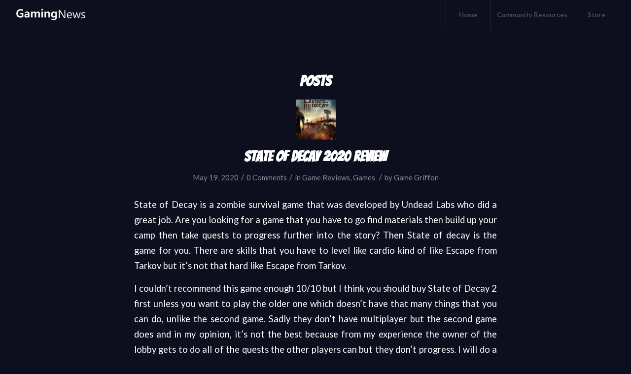

--- FILE ---
content_type: text/html; charset=UTF-8
request_url: https://gamegriffon.com/tag/solo/
body_size: 10435
content:
<!DOCTYPE html>
<html lang="en-US" class="html_stretched responsive av-preloader-active av-preloader-enabled av-default-lightbox  html_header_top html_logo_left html_main_nav_header html_menu_right html_custom html_header_sticky html_header_shrinking_disabled html_mobile_menu_tablet html_header_searchicon_disabled html_content_align_center html_header_unstick_top_disabled html_header_stretch html_minimal_header html_av-submenu-hidden html_av-submenu-display-click html_av-overlay-side html_av-overlay-side-classic html_av-submenu-noclone html_entry_id_285 av-no-preview html_text_menu_active ">
<head>
<meta charset="UTF-8" />


<!-- mobile setting -->
<meta name="viewport" content="width=device-width, initial-scale=1, maximum-scale=1">

<!-- Scripts/CSS and wp_head hook -->
<meta name='robots' content='index, follow, max-image-preview:large, max-snippet:-1, max-video-preview:-1' />

	<!-- This site is optimized with the Yoast SEO plugin v26.7 - https://yoast.com/wordpress/plugins/seo/ -->
	<title>solo Archives - Game Griffon</title>
	<link rel="canonical" href="https://gamegriffon.com/tag/solo/" />
	<meta property="og:locale" content="en_US" />
	<meta property="og:type" content="article" />
	<meta property="og:title" content="solo Archives - Game Griffon" />
	<meta property="og:url" content="https://gamegriffon.com/tag/solo/" />
	<meta property="og:site_name" content="Game Griffon" />
	<meta name="twitter:card" content="summary_large_image" />
	<script type="application/ld+json" class="yoast-schema-graph">{"@context":"https://schema.org","@graph":[{"@type":"CollectionPage","@id":"https://gamegriffon.com/tag/solo/","url":"https://gamegriffon.com/tag/solo/","name":"solo Archives - Game Griffon","isPartOf":{"@id":"https://gamegriffon.com/#website"},"primaryImageOfPage":{"@id":"https://gamegriffon.com/tag/solo/#primaryimage"},"image":{"@id":"https://gamegriffon.com/tag/solo/#primaryimage"},"thumbnailUrl":"https://gamegriffon.com/wp-content/uploads/2020/05/220px-State_of_decay_logo.jpg","breadcrumb":{"@id":"https://gamegriffon.com/tag/solo/#breadcrumb"},"inLanguage":"en-US"},{"@type":"ImageObject","inLanguage":"en-US","@id":"https://gamegriffon.com/tag/solo/#primaryimage","url":"https://gamegriffon.com/wp-content/uploads/2020/05/220px-State_of_decay_logo.jpg","contentUrl":"https://gamegriffon.com/wp-content/uploads/2020/05/220px-State_of_decay_logo.jpg","width":220,"height":262,"caption":"State of Decay"},{"@type":"BreadcrumbList","@id":"https://gamegriffon.com/tag/solo/#breadcrumb","itemListElement":[{"@type":"ListItem","position":1,"name":"Home","item":"https://gamegriffon.com/"},{"@type":"ListItem","position":2,"name":"solo"}]},{"@type":"WebSite","@id":"https://gamegriffon.com/#website","url":"https://gamegriffon.com/","name":"Game Griffon","description":"Video game development and review site","potentialAction":[{"@type":"SearchAction","target":{"@type":"EntryPoint","urlTemplate":"https://gamegriffon.com/?s={search_term_string}"},"query-input":{"@type":"PropertyValueSpecification","valueRequired":true,"valueName":"search_term_string"}}],"inLanguage":"en-US"}]}</script>
	<!-- / Yoast SEO plugin. -->


<link rel="alternate" type="application/rss+xml" title="Game Griffon &raquo; Feed" href="https://gamegriffon.com/feed/" />
<link rel="alternate" type="application/rss+xml" title="Game Griffon &raquo; Comments Feed" href="https://gamegriffon.com/comments/feed/" />
<link rel="alternate" type="application/rss+xml" title="Game Griffon &raquo; solo Tag Feed" href="https://gamegriffon.com/tag/solo/feed/" />

<!-- google webfont font replacement -->

			<script type='text/javascript'>
			if(!document.cookie.match(/aviaPrivacyGoogleWebfontsDisabled/)){
				(function() {
					var f = document.createElement('link');
					
					f.type 	= 'text/css';
					f.rel 	= 'stylesheet';
					f.href 	= '//fonts.googleapis.com/css?family=Bangers%7CLato:300,400,700%7CPress+Start+2P';
					f.id 	= 'avia-google-webfont';
					
					document.getElementsByTagName('head')[0].appendChild(f);
				})();
			}
			</script>
			<style id='wp-img-auto-sizes-contain-inline-css' type='text/css'>
img:is([sizes=auto i],[sizes^="auto," i]){contain-intrinsic-size:3000px 1500px}
/*# sourceURL=wp-img-auto-sizes-contain-inline-css */
</style>

<style id='wp-emoji-styles-inline-css' type='text/css'>

	img.wp-smiley, img.emoji {
		display: inline !important;
		border: none !important;
		box-shadow: none !important;
		height: 1em !important;
		width: 1em !important;
		margin: 0 0.07em !important;
		vertical-align: -0.1em !important;
		background: none !important;
		padding: 0 !important;
	}
/*# sourceURL=wp-emoji-styles-inline-css */
</style>
<link rel='stylesheet' id='wp-block-library-css' href='https://gamegriffon.com/wp-includes/css/dist/block-library/style.min.css?ver=6.9' type='text/css' media='all' />
<style id='global-styles-inline-css' type='text/css'>
:root{--wp--preset--aspect-ratio--square: 1;--wp--preset--aspect-ratio--4-3: 4/3;--wp--preset--aspect-ratio--3-4: 3/4;--wp--preset--aspect-ratio--3-2: 3/2;--wp--preset--aspect-ratio--2-3: 2/3;--wp--preset--aspect-ratio--16-9: 16/9;--wp--preset--aspect-ratio--9-16: 9/16;--wp--preset--color--black: #000000;--wp--preset--color--cyan-bluish-gray: #abb8c3;--wp--preset--color--white: #ffffff;--wp--preset--color--pale-pink: #f78da7;--wp--preset--color--vivid-red: #cf2e2e;--wp--preset--color--luminous-vivid-orange: #ff6900;--wp--preset--color--luminous-vivid-amber: #fcb900;--wp--preset--color--light-green-cyan: #7bdcb5;--wp--preset--color--vivid-green-cyan: #00d084;--wp--preset--color--pale-cyan-blue: #8ed1fc;--wp--preset--color--vivid-cyan-blue: #0693e3;--wp--preset--color--vivid-purple: #9b51e0;--wp--preset--gradient--vivid-cyan-blue-to-vivid-purple: linear-gradient(135deg,rgb(6,147,227) 0%,rgb(155,81,224) 100%);--wp--preset--gradient--light-green-cyan-to-vivid-green-cyan: linear-gradient(135deg,rgb(122,220,180) 0%,rgb(0,208,130) 100%);--wp--preset--gradient--luminous-vivid-amber-to-luminous-vivid-orange: linear-gradient(135deg,rgb(252,185,0) 0%,rgb(255,105,0) 100%);--wp--preset--gradient--luminous-vivid-orange-to-vivid-red: linear-gradient(135deg,rgb(255,105,0) 0%,rgb(207,46,46) 100%);--wp--preset--gradient--very-light-gray-to-cyan-bluish-gray: linear-gradient(135deg,rgb(238,238,238) 0%,rgb(169,184,195) 100%);--wp--preset--gradient--cool-to-warm-spectrum: linear-gradient(135deg,rgb(74,234,220) 0%,rgb(151,120,209) 20%,rgb(207,42,186) 40%,rgb(238,44,130) 60%,rgb(251,105,98) 80%,rgb(254,248,76) 100%);--wp--preset--gradient--blush-light-purple: linear-gradient(135deg,rgb(255,206,236) 0%,rgb(152,150,240) 100%);--wp--preset--gradient--blush-bordeaux: linear-gradient(135deg,rgb(254,205,165) 0%,rgb(254,45,45) 50%,rgb(107,0,62) 100%);--wp--preset--gradient--luminous-dusk: linear-gradient(135deg,rgb(255,203,112) 0%,rgb(199,81,192) 50%,rgb(65,88,208) 100%);--wp--preset--gradient--pale-ocean: linear-gradient(135deg,rgb(255,245,203) 0%,rgb(182,227,212) 50%,rgb(51,167,181) 100%);--wp--preset--gradient--electric-grass: linear-gradient(135deg,rgb(202,248,128) 0%,rgb(113,206,126) 100%);--wp--preset--gradient--midnight: linear-gradient(135deg,rgb(2,3,129) 0%,rgb(40,116,252) 100%);--wp--preset--font-size--small: 13px;--wp--preset--font-size--medium: 20px;--wp--preset--font-size--large: 36px;--wp--preset--font-size--x-large: 42px;--wp--preset--spacing--20: 0.44rem;--wp--preset--spacing--30: 0.67rem;--wp--preset--spacing--40: 1rem;--wp--preset--spacing--50: 1.5rem;--wp--preset--spacing--60: 2.25rem;--wp--preset--spacing--70: 3.38rem;--wp--preset--spacing--80: 5.06rem;--wp--preset--shadow--natural: 6px 6px 9px rgba(0, 0, 0, 0.2);--wp--preset--shadow--deep: 12px 12px 50px rgba(0, 0, 0, 0.4);--wp--preset--shadow--sharp: 6px 6px 0px rgba(0, 0, 0, 0.2);--wp--preset--shadow--outlined: 6px 6px 0px -3px rgb(255, 255, 255), 6px 6px rgb(0, 0, 0);--wp--preset--shadow--crisp: 6px 6px 0px rgb(0, 0, 0);}:where(.is-layout-flex){gap: 0.5em;}:where(.is-layout-grid){gap: 0.5em;}body .is-layout-flex{display: flex;}.is-layout-flex{flex-wrap: wrap;align-items: center;}.is-layout-flex > :is(*, div){margin: 0;}body .is-layout-grid{display: grid;}.is-layout-grid > :is(*, div){margin: 0;}:where(.wp-block-columns.is-layout-flex){gap: 2em;}:where(.wp-block-columns.is-layout-grid){gap: 2em;}:where(.wp-block-post-template.is-layout-flex){gap: 1.25em;}:where(.wp-block-post-template.is-layout-grid){gap: 1.25em;}.has-black-color{color: var(--wp--preset--color--black) !important;}.has-cyan-bluish-gray-color{color: var(--wp--preset--color--cyan-bluish-gray) !important;}.has-white-color{color: var(--wp--preset--color--white) !important;}.has-pale-pink-color{color: var(--wp--preset--color--pale-pink) !important;}.has-vivid-red-color{color: var(--wp--preset--color--vivid-red) !important;}.has-luminous-vivid-orange-color{color: var(--wp--preset--color--luminous-vivid-orange) !important;}.has-luminous-vivid-amber-color{color: var(--wp--preset--color--luminous-vivid-amber) !important;}.has-light-green-cyan-color{color: var(--wp--preset--color--light-green-cyan) !important;}.has-vivid-green-cyan-color{color: var(--wp--preset--color--vivid-green-cyan) !important;}.has-pale-cyan-blue-color{color: var(--wp--preset--color--pale-cyan-blue) !important;}.has-vivid-cyan-blue-color{color: var(--wp--preset--color--vivid-cyan-blue) !important;}.has-vivid-purple-color{color: var(--wp--preset--color--vivid-purple) !important;}.has-black-background-color{background-color: var(--wp--preset--color--black) !important;}.has-cyan-bluish-gray-background-color{background-color: var(--wp--preset--color--cyan-bluish-gray) !important;}.has-white-background-color{background-color: var(--wp--preset--color--white) !important;}.has-pale-pink-background-color{background-color: var(--wp--preset--color--pale-pink) !important;}.has-vivid-red-background-color{background-color: var(--wp--preset--color--vivid-red) !important;}.has-luminous-vivid-orange-background-color{background-color: var(--wp--preset--color--luminous-vivid-orange) !important;}.has-luminous-vivid-amber-background-color{background-color: var(--wp--preset--color--luminous-vivid-amber) !important;}.has-light-green-cyan-background-color{background-color: var(--wp--preset--color--light-green-cyan) !important;}.has-vivid-green-cyan-background-color{background-color: var(--wp--preset--color--vivid-green-cyan) !important;}.has-pale-cyan-blue-background-color{background-color: var(--wp--preset--color--pale-cyan-blue) !important;}.has-vivid-cyan-blue-background-color{background-color: var(--wp--preset--color--vivid-cyan-blue) !important;}.has-vivid-purple-background-color{background-color: var(--wp--preset--color--vivid-purple) !important;}.has-black-border-color{border-color: var(--wp--preset--color--black) !important;}.has-cyan-bluish-gray-border-color{border-color: var(--wp--preset--color--cyan-bluish-gray) !important;}.has-white-border-color{border-color: var(--wp--preset--color--white) !important;}.has-pale-pink-border-color{border-color: var(--wp--preset--color--pale-pink) !important;}.has-vivid-red-border-color{border-color: var(--wp--preset--color--vivid-red) !important;}.has-luminous-vivid-orange-border-color{border-color: var(--wp--preset--color--luminous-vivid-orange) !important;}.has-luminous-vivid-amber-border-color{border-color: var(--wp--preset--color--luminous-vivid-amber) !important;}.has-light-green-cyan-border-color{border-color: var(--wp--preset--color--light-green-cyan) !important;}.has-vivid-green-cyan-border-color{border-color: var(--wp--preset--color--vivid-green-cyan) !important;}.has-pale-cyan-blue-border-color{border-color: var(--wp--preset--color--pale-cyan-blue) !important;}.has-vivid-cyan-blue-border-color{border-color: var(--wp--preset--color--vivid-cyan-blue) !important;}.has-vivid-purple-border-color{border-color: var(--wp--preset--color--vivid-purple) !important;}.has-vivid-cyan-blue-to-vivid-purple-gradient-background{background: var(--wp--preset--gradient--vivid-cyan-blue-to-vivid-purple) !important;}.has-light-green-cyan-to-vivid-green-cyan-gradient-background{background: var(--wp--preset--gradient--light-green-cyan-to-vivid-green-cyan) !important;}.has-luminous-vivid-amber-to-luminous-vivid-orange-gradient-background{background: var(--wp--preset--gradient--luminous-vivid-amber-to-luminous-vivid-orange) !important;}.has-luminous-vivid-orange-to-vivid-red-gradient-background{background: var(--wp--preset--gradient--luminous-vivid-orange-to-vivid-red) !important;}.has-very-light-gray-to-cyan-bluish-gray-gradient-background{background: var(--wp--preset--gradient--very-light-gray-to-cyan-bluish-gray) !important;}.has-cool-to-warm-spectrum-gradient-background{background: var(--wp--preset--gradient--cool-to-warm-spectrum) !important;}.has-blush-light-purple-gradient-background{background: var(--wp--preset--gradient--blush-light-purple) !important;}.has-blush-bordeaux-gradient-background{background: var(--wp--preset--gradient--blush-bordeaux) !important;}.has-luminous-dusk-gradient-background{background: var(--wp--preset--gradient--luminous-dusk) !important;}.has-pale-ocean-gradient-background{background: var(--wp--preset--gradient--pale-ocean) !important;}.has-electric-grass-gradient-background{background: var(--wp--preset--gradient--electric-grass) !important;}.has-midnight-gradient-background{background: var(--wp--preset--gradient--midnight) !important;}.has-small-font-size{font-size: var(--wp--preset--font-size--small) !important;}.has-medium-font-size{font-size: var(--wp--preset--font-size--medium) !important;}.has-large-font-size{font-size: var(--wp--preset--font-size--large) !important;}.has-x-large-font-size{font-size: var(--wp--preset--font-size--x-large) !important;}
/*# sourceURL=global-styles-inline-css */
</style>

<style id='classic-theme-styles-inline-css' type='text/css'>
/*! This file is auto-generated */
.wp-block-button__link{color:#fff;background-color:#32373c;border-radius:9999px;box-shadow:none;text-decoration:none;padding:calc(.667em + 2px) calc(1.333em + 2px);font-size:1.125em}.wp-block-file__button{background:#32373c;color:#fff;text-decoration:none}
/*# sourceURL=/wp-includes/css/classic-themes.min.css */
</style>
<link rel='stylesheet' id='avia-merged-styles-css' href='https://gamegriffon.com/wp-content/uploads/dynamic_avia/avia-merged-styles-49939e37518342b7e2071fcaae300c2d.css' type='text/css' media='all' />
<script type="text/javascript" src="https://gamegriffon.com/wp-includes/js/jquery/jquery.min.js?ver=3.7.1" id="jquery-core-js"></script>
<script type="text/javascript" src="https://gamegriffon.com/wp-includes/js/jquery/jquery-migrate.min.js?ver=3.4.1" id="jquery-migrate-js"></script>
<link rel="https://api.w.org/" href="https://gamegriffon.com/wp-json/" /><link rel="alternate" title="JSON" type="application/json" href="https://gamegriffon.com/wp-json/wp/v2/tags/33" /><link rel="EditURI" type="application/rsd+xml" title="RSD" href="https://gamegriffon.com/xmlrpc.php?rsd" />
<meta name="generator" content="WordPress 6.9" />
<link rel="profile" href="https://gmpg.org/xfn/11" />
<link rel="alternate" type="application/rss+xml" title="Game Griffon RSS2 Feed" href="https://gamegriffon.com/feed/" />
<link rel="pingback" href="https://gamegriffon.com/xmlrpc.php" />

<style type='text/css' media='screen'>
 #top #header_main > .container, #top #header_main > .container .main_menu  .av-main-nav > li > a, #top #header_main #menu-item-shop .cart_dropdown_link{ height:60px; line-height: 60px; }
 .html_top_nav_header .av-logo-container{ height:60px;  }
 .html_header_top.html_header_sticky #top #wrap_all #main{ padding-top:58px; } 
</style>
<!--[if lt IE 9]><script src="https://gamegriffon.com/wp-content/themes/enfold/js/html5shiv.js"></script><![endif]-->
<link rel="icon" href="https://gamegriffon.com/wp-content/uploads/2019/08/Game-Griffon-Fav.png" type="image/png">

<!-- To speed up the rendering and to display the site as fast as possible to the user we include some styles and scripts for above the fold content inline -->
<script type="text/javascript">'use strict';var avia_is_mobile=!1;if(/Android|webOS|iPhone|iPad|iPod|BlackBerry|IEMobile|Opera Mini/i.test(navigator.userAgent)&&'ontouchstart' in document.documentElement){avia_is_mobile=!0;document.documentElement.className+=' avia_mobile '}
else{document.documentElement.className+=' avia_desktop '};document.documentElement.className+=' js_active ';(function(){var e=['-webkit-','-moz-','-ms-',''],n='';for(var t in e){if(e[t]+'transform' in document.documentElement.style){document.documentElement.className+=' avia_transform ';n=e[t]+'transform'};if(e[t]+'perspective' in document.documentElement.style)document.documentElement.className+=' avia_transform3d '};if(typeof document.getElementsByClassName=='function'&&typeof document.documentElement.getBoundingClientRect=='function'&&avia_is_mobile==!1){if(n&&window.innerHeight>0){setTimeout(function(){var e=0,o={},a=0,t=document.getElementsByClassName('av-parallax'),i=window.pageYOffset||document.documentElement.scrollTop;for(e=0;e<t.length;e++){t[e].style.top='0px';o=t[e].getBoundingClientRect();a=Math.ceil((window.innerHeight+i-o.top)*0.3);t[e].style[n]='translate(0px, '+a+'px)';t[e].style.top='auto';t[e].className+=' enabled-parallax '}},50)}}})();</script><style type='text/css'>
@font-face {font-family: 'entypo-fontello'; font-weight: normal; font-style: normal;
src: url('https://gamegriffon.com/wp-content/themes/enfold/config-templatebuilder/avia-template-builder/assets/fonts/entypo-fontello.eot');
src: url('https://gamegriffon.com/wp-content/themes/enfold/config-templatebuilder/avia-template-builder/assets/fonts/entypo-fontello.eot?#iefix') format('embedded-opentype'), 
url('https://gamegriffon.com/wp-content/themes/enfold/config-templatebuilder/avia-template-builder/assets/fonts/entypo-fontello.woff') format('woff'), 
url('https://gamegriffon.com/wp-content/themes/enfold/config-templatebuilder/avia-template-builder/assets/fonts/entypo-fontello.ttf') format('truetype'), 
url('https://gamegriffon.com/wp-content/themes/enfold/config-templatebuilder/avia-template-builder/assets/fonts/entypo-fontello.svg#entypo-fontello') format('svg');
} #top .avia-font-entypo-fontello, body .avia-font-entypo-fontello, html body [data-av_iconfont='entypo-fontello']:before{ font-family: 'entypo-fontello'; }
</style>

<!--
Debugging Info for Theme support: 

Theme: Enfold
Version: 4.5.5
Installed: enfold
AviaFramework Version: 5.0
AviaBuilder Version: 0.9.5
aviaElementManager Version: 1.0.1
ML:1024-PU:72-PLA:6
WP:6.9
Compress: CSS:all theme files - JS:all theme files
Updates: disabled
PLAu:4
-->
</head>




<body data-rsssl=1 id="top" class="archive tag tag-solo tag-33 wp-theme-enfold  rtl_columns stretched bangers lato" itemscope="itemscope" itemtype="https://schema.org/WebPage" >

	<div class='av-siteloader-wrap av-transition-enabled'><div class='av-siteloader-inner'><div class='av-siteloader-cell'><div class='av-siteloader'><div class='av-siteloader-extra'></div></div></div></div></div>
	<div id='wrap_all'>

	
<header id='header' class='all_colors header_color dark_bg_color  av_header_top av_logo_left av_main_nav_header av_menu_right av_custom av_header_sticky av_header_shrinking_disabled av_header_stretch av_mobile_menu_tablet av_header_searchicon_disabled av_header_unstick_top_disabled av_seperator_big_border av_minimal_header av_bottom_nav_disabled '  role="banner" itemscope="itemscope" itemtype="https://schema.org/WPHeader" >

		<div  id='header_main' class='container_wrap container_wrap_logo'>
	
        <div class='container av-logo-container'><div class='inner-container'><span class='logo'><a href='https://gamegriffon.com/'><img height='100' width='300' src='https://gamegriffon.com/wp-content/uploads/2019/08/game-griffon-second-logo.png' alt='Game Griffon' /></a></span><nav class='main_menu' data-selectname='Select a page'  role="navigation" itemscope="itemscope" itemtype="https://schema.org/SiteNavigationElement" ><div class="avia-menu av-main-nav-wrap"><ul id="avia-menu" class="menu av-main-nav"><li id="menu-item-77" class="menu-item menu-item-type-post_type menu-item-object-page menu-item-home menu-item-top-level menu-item-top-level-1"><a href="https://gamegriffon.com/" itemprop="url"><span class="avia-bullet"></span><span class="avia-menu-text">Home</span><span class="avia-menu-fx"><span class="avia-arrow-wrap"><span class="avia-arrow"></span></span></span></a></li>
<li id="menu-item-1237" class="menu-item menu-item-type-post_type menu-item-object-page menu-item-top-level menu-item-top-level-2"><a href="https://gamegriffon.com/community-resources/" itemprop="url"><span class="avia-bullet"></span><span class="avia-menu-text">Community Resources</span><span class="avia-menu-fx"><span class="avia-arrow-wrap"><span class="avia-arrow"></span></span></span></a></li>
<li id="menu-item-1495" class="menu-item menu-item-type-ecwid_menu_item menu-item-object-ecwid-store-with-categories menu-item-top-level menu-item-top-level-3"><a itemprop="url"><span class="avia-bullet"></span><span class="avia-menu-text">Store</span><span class="avia-menu-fx"><span class="avia-arrow-wrap"><span class="avia-arrow"></span></span></span></a></li>
<li class="av-burger-menu-main menu-item-avia-special av-small-burger-icon">
	        			<a href="#">
							<span class="av-hamburger av-hamburger--spin av-js-hamburger">
					        <span class="av-hamburger-box">
						          <span class="av-hamburger-inner"></span>
						          <strong>Menu</strong>
					        </span>
							</span>
						</a>
	        		   </li></ul></div></nav></div> </div> 
		<!-- end container_wrap-->
		</div>
		<div class='header_bg'></div>

<!-- end header -->
</header>
		
	<div id='main' class='all_colors' data-scroll-offset='58'>

	
        <div class='container_wrap container_wrap_first main_color fullsize'>

            <div class='container template-blog '>

                <main class='content av-content-full alpha units'  role="main" itemprop="mainContentOfPage" itemscope="itemscope" itemtype="https://schema.org/Blog" >

                    <div class="category-term-description">
                                            </div>

                    <h3 class='post-title tag-page-post-type-title'>Posts</h3><article class='post-entry post-entry-type-standard post-entry-285 post-loop-1 post-parity-odd single-small with-slider post-285 post type-post status-publish format-standard has-post-thumbnail hentry category-game-reviews category-games tag-horde-survival tag-solo tag-story tag-story-mode tag-storymode tag-survival tag-zombie'  itemscope="itemscope" itemtype="https://schema.org/BlogPosting" ><div class='blog-meta'><a href='https://gamegriffon.com/state-of-decay-2020-review/' class='small-preview' title='State of Decay 2020 Review'><img width="180" height="180" src="https://gamegriffon.com/wp-content/uploads/2020/05/220px-State_of_decay_logo-180x180.jpg" class="attachment-square size-square wp-post-image" alt="State of Decay" decoding="async" loading="lazy" srcset="https://gamegriffon.com/wp-content/uploads/2020/05/220px-State_of_decay_logo-180x180.jpg 180w, https://gamegriffon.com/wp-content/uploads/2020/05/220px-State_of_decay_logo-100x100.jpg 100w, https://gamegriffon.com/wp-content/uploads/2020/05/220px-State_of_decay_logo-80x80.jpg 80w, https://gamegriffon.com/wp-content/uploads/2020/05/220px-State_of_decay_logo-36x36.jpg 36w" sizes="auto, (max-width: 180px) 100vw, 180px" /><span class="iconfont" aria-hidden='true' data-av_icon='' data-av_iconfont='entypo-fontello'></span></a></div><div class='entry-content-wrapper clearfix standard-content'><header class="entry-content-header"><h2 class='post-title entry-title'  itemprop="headline" >	<a href='https://gamegriffon.com/state-of-decay-2020-review/' rel='bookmark' title='Permanent Link: State of Decay 2020 Review'>State of Decay 2020 Review			<span class='post-format-icon minor-meta'></span>	</a></h2><span class='post-meta-infos'><time class='date-container minor-meta updated' >May 19, 2020</time><span class='text-sep text-sep-date'>/</span><span class='comment-container minor-meta'><a href="https://gamegriffon.com/state-of-decay-2020-review/#respond" class="comments-link" >0 Comments</a></span><span class='text-sep text-sep-comment'>/</span><span class="blog-categories minor-meta">in <a href="https://gamegriffon.com/category/game-reviews/" rel="tag">Game Reviews</a>, <a href="https://gamegriffon.com/category/games/" rel="tag">Games</a> </span><span class="text-sep text-sep-cat">/</span><span class="blog-author minor-meta">by <span class="entry-author-link" ><span class="vcard author"><span class="fn"><a href="https://gamegriffon.com/author/game-griffon/" title="Posts by Game Griffon" rel="author">Game Griffon</a></span></span></span></span></span></header><div class="entry-content"  itemprop="text" ><p>State of Decay is a zombie survival game that was developed by Undead Labs who did a great job. Are you looking for a game that you have to go find materials then build up your camp then take quests to progress further into the story? Then State of decay is the game for you. There are skills that you have to level like cardio kind of like Escape from Tarkov but it&#8217;s not that hard like Escape from Tarkov. </p>
<p>I couldn&#8217;t recommend this game enough 10/10 but I think you should buy State of Decay 2 first unless you want to play the older one which doesn&#8217;t have that many things that you can do, unlike the second game. Sadly they don&#8217;t have multiplayer but the second game does and in my opinion, it&#8217;s not the best because from my experience the owner of the lobby gets to do all of the quests the other players can but they don&#8217;t progress. I will do a review of the second game in a couple of weeks. your base/camp can get attack by a horde of zombies that can hurt the population or can just flat out make you lose the game.</p>
<p>Thinking about buying State of Decay goes <a href="https://store.steampowered.com/app/329430/State_of_Decay_YOSE/">here</a>.<br />
Want to read about Halo 5 click <a href="https://gamegriffon.com/halo-5-guardians-2020-review/">here</a>.</p>
</div><footer class="entry-footer"></footer><div class='post_delimiter'></div></div><div class='post_author_timeline'></div><span class='hidden'>
			<span class='av-structured-data'  itemprop="image" itemscope="itemscope" itemtype="https://schema.org/ImageObject"  itemprop='image'>
					   <span itemprop='url' >https://gamegriffon.com/wp-content/uploads/2020/05/220px-State_of_decay_logo.jpg</span>
					   <span itemprop='height' >262</span>
					   <span itemprop='width' >220</span>
				  </span><span class='av-structured-data'  itemprop="publisher" itemtype="https://schema.org/Organization" itemscope="itemscope" >
				<span itemprop='name'>Game Griffon</span>
				<span itemprop='logo' itemscope itemtype='https://schema.org/ImageObject'>
				   <span itemprop='url'>https://gamegriffon.com/wp-content/uploads/2019/08/game-griffon-second-logo.png</span>
				 </span>
			  </span><span class='av-structured-data'  itemprop="author" itemscope="itemscope" itemtype="https://schema.org/Person" ><span itemprop='name'>Game Griffon</span></span><span class='av-structured-data'  itemprop="datePublished" datetime="2020-05-19T18:04:30+00:00" >2020-05-19 18:04:30</span><span class='av-structured-data'  itemprop="dateModified" itemtype="https://schema.org/dateModified" >2020-05-19 18:23:24</span><span class='av-structured-data'  itemprop="mainEntityOfPage" itemtype="https://schema.org/mainEntityOfPage" ><span itemprop='name'>State of Decay 2020 Review</span></span></span></article><article class='post-entry post-entry-type-standard post-entry-232 post-loop-2 post-parity-even post-entry-last single-small with-slider post-232 post type-post status-publish format-standard has-post-thumbnail hentry category-game-reviews category-games tag-group-play tag-horde-survival tag-multiplayer tag-pvp tag-solo tag-survival'  itemscope="itemscope" itemtype="https://schema.org/BlogPosting" ><div class='blog-meta'><a href='https://gamegriffon.com/gears-5-review-2020/' class='small-preview' title='Gears 5 Review 2020'><img width="180" height="180" src="https://gamegriffon.com/wp-content/uploads/2020/04/gears-5-logo-180x180.png" class="attachment-square size-square wp-post-image" alt="Gears 5" decoding="async" loading="lazy" srcset="https://gamegriffon.com/wp-content/uploads/2020/04/gears-5-logo-180x180.png 180w, https://gamegriffon.com/wp-content/uploads/2020/04/gears-5-logo-100x100.png 100w, https://gamegriffon.com/wp-content/uploads/2020/04/gears-5-logo-80x80.png 80w, https://gamegriffon.com/wp-content/uploads/2020/04/gears-5-logo-36x36.png 36w" sizes="auto, (max-width: 180px) 100vw, 180px" /><span class="iconfont" aria-hidden='true' data-av_icon='' data-av_iconfont='entypo-fontello'></span></a></div><div class='entry-content-wrapper clearfix standard-content'><header class="entry-content-header"><h2 class='post-title entry-title'  itemprop="headline" >	<a href='https://gamegriffon.com/gears-5-review-2020/' rel='bookmark' title='Permanent Link: Gears 5 Review 2020'>Gears 5 Review 2020			<span class='post-format-icon minor-meta'></span>	</a></h2><span class='post-meta-infos'><time class='date-container minor-meta updated' >April 23, 2020</time><span class='text-sep text-sep-date'>/</span><span class='comment-container minor-meta'><a href="https://gamegriffon.com/gears-5-review-2020/#respond" class="comments-link" >0 Comments</a></span><span class='text-sep text-sep-comment'>/</span><span class="blog-categories minor-meta">in <a href="https://gamegriffon.com/category/game-reviews/" rel="tag">Game Reviews</a>, <a href="https://gamegriffon.com/category/games/" rel="tag">Games</a> </span><span class="text-sep text-sep-cat">/</span><span class="blog-author minor-meta">by <span class="entry-author-link" ><span class="vcard author"><span class="fn"><a href="https://gamegriffon.com/author/game-griffon/" title="Posts by Game Griffon" rel="author">Game Griffon</a></span></span></span></span></span></header><div class="entry-content"  itemprop="text" ><p>Gears 5 is one of the most intense and fun games I have ever played. First of all I really never liked the Gear of War companion I thought it was boring. But the multiplayer was my favorite I loved the mode horde. You were able to be the horde or you can fight off the horde and when you were the Coalition army you can build turrets, barbwire, etc. but in gears, the horde mode had no being on the other side no being the horde. Just fighting the horde and surviving as long as possible but don&#8217;t get me wrong it can be fun solo or with a lot of friends.</p>
<p>&nbsp;</p>
<p>Ok now enough about horde the actual player vs player, in my opinion, I think Execution is the best. I like the tactical feel of when you die you don&#8217;t respawn and that you need to know strats. And some skill but if you go into the wrong area you can get one shotted by a shotgun. You could outsmart the enemy by hiding where they usually go and just one shot them.</p>
<p>&nbsp;</p>
<p>&nbsp;</p>
<p>&nbsp;</p>
<p>Want to purchase Gears 5 click <a href="https://store.steampowered.com/app/1097840/Gears_5/">here</a>.</p>
<p>Want to read about the walking dead saints sinners go <a href="https://gamegriffon.com/the-walking-dead-saints-sinners-review/">here</a>.</p>
</div><footer class="entry-footer"></footer><div class='post_delimiter'></div></div><div class='post_author_timeline'></div><span class='hidden'>
			<span class='av-structured-data'  itemprop="image" itemscope="itemscope" itemtype="https://schema.org/ImageObject"  itemprop='image'>
					   <span itemprop='url' >https://gamegriffon.com/wp-content/uploads/2020/04/gears-5-logo.png</span>
					   <span itemprop='height' >234</span>
					   <span itemprop='width' >700</span>
				  </span><span class='av-structured-data'  itemprop="publisher" itemtype="https://schema.org/Organization" itemscope="itemscope" >
				<span itemprop='name'>Game Griffon</span>
				<span itemprop='logo' itemscope itemtype='https://schema.org/ImageObject'>
				   <span itemprop='url'>https://gamegriffon.com/wp-content/uploads/2019/08/game-griffon-second-logo.png</span>
				 </span>
			  </span><span class='av-structured-data'  itemprop="author" itemscope="itemscope" itemtype="https://schema.org/Person" ><span itemprop='name'>Game Griffon</span></span><span class='av-structured-data'  itemprop="datePublished" datetime="2020-04-23T18:08:24+00:00" >2020-04-23 18:08:24</span><span class='av-structured-data'  itemprop="dateModified" itemtype="https://schema.org/dateModified" >2020-04-23 18:10:13</span><span class='av-structured-data'  itemprop="mainEntityOfPage" itemtype="https://schema.org/mainEntityOfPage" ><span itemprop='name'>Gears 5 Review 2020</span></span></span></article><div class='single-small'></div>
                <!--end content-->
                </main>

                
            </div><!--end container-->

        </div><!-- close default .container_wrap element -->


		


			

			
				<footer class='container_wrap socket_color' id='socket'  role="contentinfo" itemscope="itemscope" itemtype="https://schema.org/WPFooter" >
                    <div class='container'>

                        <span class='copyright'> &copy; 2013 - 2026 Game Griffon | <a href="https://skypointwebdesignbillingsmontana.com/">A Subsidiary of SkyPoint Studios</a> | All Rights Reserved.</span>
						
						<style>#developer{float:right;}</style>
						<section id="developer">Website Design by <a href="https://www.webdesignhendersonnv.com/" title="Henderson Web Design Co. is a full-service web design agency located in Henderson, Nevada.">Henderson Web Design Co.</a></section>

                        <ul class='noLightbox social_bookmarks icon_count_3'><li class='social_bookmarks_twitter av-social-link-twitter social_icon_1'><a target='_blank' href='http://twitter.com/' aria-hidden='true' data-av_icon='' data-av_iconfont='entypo-fontello' title='Twitter'><span class='avia_hidden_link_text'>Twitter</span></a></li><li class='social_bookmarks_facebook av-social-link-facebook social_icon_2'><a target='_blank' href='http://facebook.com' aria-hidden='true' data-av_icon='' data-av_iconfont='entypo-fontello' title='Facebook'><span class='avia_hidden_link_text'>Facebook</span></a></li><li class='social_bookmarks_dribbble av-social-link-dribbble social_icon_3'><a target='_blank' href='http://dribbble.com/' aria-hidden='true' data-av_icon='' data-av_iconfont='entypo-fontello' title='Dribbble'><span class='avia_hidden_link_text'>Dribbble</span></a></li></ul>
                    </div>

	            <!-- ####### END SOCKET CONTAINER ####### -->
				</footer>


					<!-- end main -->
		</div>
		
		<!-- end wrap_all --></div>

<a href='#top' title='Scroll to top' id='scroll-top-link' aria-hidden='true' data-av_icon='' data-av_iconfont='entypo-fontello'><span class="avia_hidden_link_text">Scroll to top</span></a>

<div id="fb-root"></div>

<script type="speculationrules">
{"prefetch":[{"source":"document","where":{"and":[{"href_matches":"/*"},{"not":{"href_matches":["/wp-*.php","/wp-admin/*","/wp-content/uploads/*","/wp-content/*","/wp-content/plugins/*","/wp-content/themes/enfold/*","/*\\?(.+)"]}},{"not":{"selector_matches":"a[rel~=\"nofollow\"]"}},{"not":{"selector_matches":".no-prefetch, .no-prefetch a"}}]},"eagerness":"conservative"}]}
</script>

 <script type='text/javascript'>
 /* <![CDATA[ */  
var avia_framework_globals = avia_framework_globals || {};
    avia_framework_globals.frameworkUrl = 'https://gamegriffon.com/wp-content/themes/enfold/framework/';
    avia_framework_globals.installedAt = 'https://gamegriffon.com/wp-content/themes/enfold/';
    avia_framework_globals.ajaxurl = 'https://gamegriffon.com/wp-admin/admin-ajax.php';
/* ]]> */ 
</script>
 
 <script type="text/javascript" src="https://gamegriffon.com/wp-content/uploads/dynamic_avia/avia-footer-scripts-11e2f2247d0194d5886ae2e6df609f37.js" id="avia-footer-scripts-js"></script>
<script id="wp-emoji-settings" type="application/json">
{"baseUrl":"https://s.w.org/images/core/emoji/17.0.2/72x72/","ext":".png","svgUrl":"https://s.w.org/images/core/emoji/17.0.2/svg/","svgExt":".svg","source":{"concatemoji":"https://gamegriffon.com/wp-includes/js/wp-emoji-release.min.js?ver=6.9"}}
</script>
<script type="module">
/* <![CDATA[ */
/*! This file is auto-generated */
const a=JSON.parse(document.getElementById("wp-emoji-settings").textContent),o=(window._wpemojiSettings=a,"wpEmojiSettingsSupports"),s=["flag","emoji"];function i(e){try{var t={supportTests:e,timestamp:(new Date).valueOf()};sessionStorage.setItem(o,JSON.stringify(t))}catch(e){}}function c(e,t,n){e.clearRect(0,0,e.canvas.width,e.canvas.height),e.fillText(t,0,0);t=new Uint32Array(e.getImageData(0,0,e.canvas.width,e.canvas.height).data);e.clearRect(0,0,e.canvas.width,e.canvas.height),e.fillText(n,0,0);const a=new Uint32Array(e.getImageData(0,0,e.canvas.width,e.canvas.height).data);return t.every((e,t)=>e===a[t])}function p(e,t){e.clearRect(0,0,e.canvas.width,e.canvas.height),e.fillText(t,0,0);var n=e.getImageData(16,16,1,1);for(let e=0;e<n.data.length;e++)if(0!==n.data[e])return!1;return!0}function u(e,t,n,a){switch(t){case"flag":return n(e,"\ud83c\udff3\ufe0f\u200d\u26a7\ufe0f","\ud83c\udff3\ufe0f\u200b\u26a7\ufe0f")?!1:!n(e,"\ud83c\udde8\ud83c\uddf6","\ud83c\udde8\u200b\ud83c\uddf6")&&!n(e,"\ud83c\udff4\udb40\udc67\udb40\udc62\udb40\udc65\udb40\udc6e\udb40\udc67\udb40\udc7f","\ud83c\udff4\u200b\udb40\udc67\u200b\udb40\udc62\u200b\udb40\udc65\u200b\udb40\udc6e\u200b\udb40\udc67\u200b\udb40\udc7f");case"emoji":return!a(e,"\ud83e\u1fac8")}return!1}function f(e,t,n,a){let r;const o=(r="undefined"!=typeof WorkerGlobalScope&&self instanceof WorkerGlobalScope?new OffscreenCanvas(300,150):document.createElement("canvas")).getContext("2d",{willReadFrequently:!0}),s=(o.textBaseline="top",o.font="600 32px Arial",{});return e.forEach(e=>{s[e]=t(o,e,n,a)}),s}function r(e){var t=document.createElement("script");t.src=e,t.defer=!0,document.head.appendChild(t)}a.supports={everything:!0,everythingExceptFlag:!0},new Promise(t=>{let n=function(){try{var e=JSON.parse(sessionStorage.getItem(o));if("object"==typeof e&&"number"==typeof e.timestamp&&(new Date).valueOf()<e.timestamp+604800&&"object"==typeof e.supportTests)return e.supportTests}catch(e){}return null}();if(!n){if("undefined"!=typeof Worker&&"undefined"!=typeof OffscreenCanvas&&"undefined"!=typeof URL&&URL.createObjectURL&&"undefined"!=typeof Blob)try{var e="postMessage("+f.toString()+"("+[JSON.stringify(s),u.toString(),c.toString(),p.toString()].join(",")+"));",a=new Blob([e],{type:"text/javascript"});const r=new Worker(URL.createObjectURL(a),{name:"wpTestEmojiSupports"});return void(r.onmessage=e=>{i(n=e.data),r.terminate(),t(n)})}catch(e){}i(n=f(s,u,c,p))}t(n)}).then(e=>{for(const n in e)a.supports[n]=e[n],a.supports.everything=a.supports.everything&&a.supports[n],"flag"!==n&&(a.supports.everythingExceptFlag=a.supports.everythingExceptFlag&&a.supports[n]);var t;a.supports.everythingExceptFlag=a.supports.everythingExceptFlag&&!a.supports.flag,a.supports.everything||((t=a.source||{}).concatemoji?r(t.concatemoji):t.wpemoji&&t.twemoji&&(r(t.twemoji),r(t.wpemoji)))});
//# sourceURL=https://gamegriffon.com/wp-includes/js/wp-emoji-loader.min.js
/* ]]> */
</script>
</body>
</html>


<!-- Page cached by LiteSpeed Cache 7.7 on 2026-01-21 14:22:00 -->